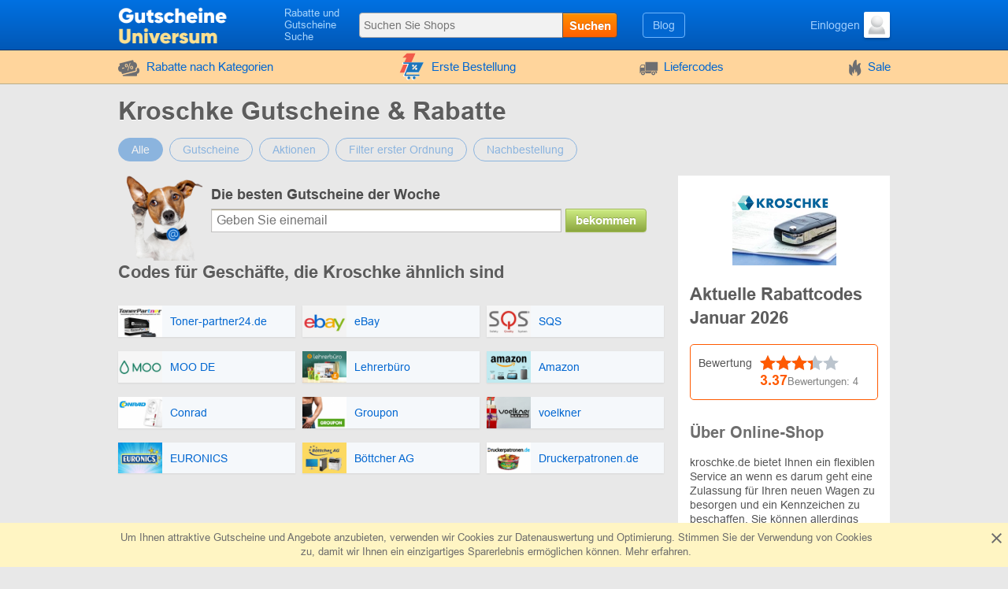

--- FILE ---
content_type: text/html; charset=UTF-8
request_url: https://www.gutscheineuniversum.de/gutscheine/kroschke.de
body_size: 7901
content:
<!DOCTYPE html>
<html lang="de">
<head>
    <meta charset="utf-8">
    <meta http-equiv="X-UA-Compatible" content="IE=edge">
    <meta name="viewport" content="width=device-width, initial-scale=1.0, maximum-scale=5.0">

    
    <meta name="yandex-verification" content="efe954505aa2e2f2">
    <meta name="google-site-verification" content="jtGZoEDUcdSLqaDpBzIM_0jRSU6cBDjoN0q-lpZsaDA">
    <meta name="verification" content="747e84798d4e1ff0e2be9111b3a3bb5e">
    <meta name="&#039;webgains-site-verification&#039; content=&#039;hwecvu0y&#039;" content="&lt;meta name=&#039;webgains-site-verification&#039; content=&#039;hwecvu0y&#039; /&gt;">
    <meta name="verify-admitad" content="c25aa3b8e2">
    <meta name="TradeDoubler" content="&lt;!-- TradeDoubler site verification 3155417 --&gt;">
    <meta name="TradeDoubler" content="!-- TradeDoubler site verification 3155417 --&gt;">
    <meta name="verification" content="!-- TradeDoubler site verification 3155417 --">
    <meta name="tradetracker-site-verification" content="6c63bf2f8e38c232f654d1e72145e49db7dccdf5">
    <meta name="google-site-verification" content="7kHkrvfn5z27KQbJ1MqDPlPHBMrZuRI0IGRS74tNYw8">

    
    <title>Kroschke Gutscheincode 40% Rabatt Januar 2026</title>
    <meta name="description" content="Spare mit Kroschke. Gutscheine und Aktionen. Geprüft Januar 2026. Heutige Top Gutsheine: 40%">


    <meta property="og:title" content="GutscheineUniversum.de">    <meta property="og:site_name" content="GutscheineUniversum.de">    <meta property="og:image" content="https://www.gutscheineuniversum.de/storage/shop/kroschke-de/kroschke-list.png">    <meta property="og:url" content="https://www.gutscheineuniversum.de/gutscheine/kroschke.de">    <meta property="og:description" content="Spare mit Kroschke. Gutscheine und Aktionen. Geprüft Januar 2026. Heutige Top Gutsheine: 40%">    <meta property="og:type" content="website">
    <meta name="csrf-token" content="kBzRX6BVCS7lS8wRMm9PjH7kHJX2Bl24k58pKcds">
    
    <link rel="shortcut icon" href="/favicon/de.ico">
    <link rel="canonical" href="https://www.gutscheineuniversum.de/gutscheine/kroschke.de">

    
            <link href="/front/fonts.85fd2e20accb5f9c0556.bundle.css" rel="stylesheet" type="text/css">
    
        <link href="/front/shops.d0f60fb9e6d146afc97f.bundle.css" rel="stylesheet" type="text/css">
    <link href="/front/de.d4b445d4fc12e208fda7.bundle.css" rel="stylesheet" type="text/css">

                        
    
    
                
            <script type="application/ld+json">
            {"@context":"https:\/\/schema.org","@type":"BreadcrumbList","itemListElement":[{"@type":"ListItem","position":1,"item":{"@id":"https:\/\/www.gutscheineuniversum.de\/kategorie\/rabattcodes-angebote-buro-schr","name":"Büro & Schreibwaren"}},{"@type":"ListItem","position":2,"item":{"@id":"https:\/\/www.gutscheineuniversum.de\/gutscheine\/kroschke.de","name":"Kroschke"}}]}
        </script>
            <script type="application/ld+json">
            {"@context":"https:\/\/schema.org","@type":"Organization","name":"Kroschke","url":"https:\/\/www.gutscheineuniversum.de\/gutscheine\/kroschke.de","logo":{"@type":"ImageObject","url":"https:\/\/www.gutscheineuniversum.de\/storage\/shop\/kroschke-de\/kroschke.png","caption":"kroschke.de"},"aggregateRating":{"@type":"AggregateRating","ratingValue":3.37,"ratingCount":4,"bestRating":5,"worstRating":1}}
        </script>
    </head>
<body class="index lang_de">
                
        <div class="wrapper">
        <div class="header">
    <div class="container">
        <div class="header-content">
            <a href="#" class="js-nav burger-icon-wrap" data-navigation="toggle" data-related="content" aria-label="nav_for GutscheineUniversum.de">
                <div class="burger-icon"></div>
            </a>

            <div class="logo">
                                    <a href="https://www.gutscheineuniversum.de" aria-label="GutscheineUniversum.de">
                        <i class="icon-logo logo_de"></i>
                    </a>
                            </div>

            <div class="search-icon open-search" data-navigation="toggle" data-related="search-block"></div>

            <div class="searchbar" data-navigation="search-block" data-state="toggle">
                <a href="#" class="close-search" data-navigation="toggle" data-related="search-block"></a>
                <span class="searchbar-label">Rabatte und Gutscheine Suche</span>

                <div class="search" data-navigation="search" data-endpoint="https://www.gutscheineuniversum.de/search">
                    <input id="navigation-search" class="search-input" data-search="input" placeholder="Suchen Sie Shops" data-endpoint="https://www.gutscheineuniversum.de/api/search/results">
                    <div class="search-button" data-search="submit">Suchen</div>
                </div>
            </div>

            <div class="userbar">
                <div class="blog-links">
                    <a href="https://www.gutscheineuniversum.de/blog">Blog</a>
                </div>

                
                                                            <div class="user">
                            <a href="https://www.gutscheineuniversum.de/anmeldung" class="user-name">
                                <span class="user-text">Einloggen</span>
                                <img width="33" height="33" class="user-avatar" src="https://www.gutscheineuniversum.de/storage/user/default.png" loading="lazy" alt="Avatar">
                            </a>
                        </div>
                                                </div>
        </div>
    </div>
</div>
        <div class="nav">
    <div class="container">
        <ul class="nav-list" data-navigation="content" data-state="toggle">
            <li class="nav-item dropdown" data-content="dropdown">
                <a href="#" class="dropdown-item" data-dropdown="toggle">
                    <i class="no-decoration ifont-pocket"></i>
                    Rabatte nach Kategorien
                    <span class="mobile-dropdown-arrow"></span>
                </a>

                <div class="nav-dropdown categorydiscount" data-dropdown="content">
                    <ul class="nav-dropdown-list">
            <li><a href="https://www.gutscheineuniversum.de/kategorie/rabattcodes-angebote-auto-moto">Auto & Motorrad</a></li>
            <li><a href="https://www.gutscheineuniversum.de/kategorie/rabattcodes-angebote-baby-kind">Baby & Kind</a></li>
            <li><a href="https://www.gutscheineuniversum.de/kategorie/rabattcodes-angebote-mode-klei">Mode & Kleidung</a></li>
            <li><a href="https://www.gutscheineuniversum.de/kategorie/rabattcodes-angebote-geschenk">Geschenk & Erlebnisse</a></li>
            <li><a href="https://www.gutscheineuniversum.de/kategorie/rabattcodes-angebote-software">Software & Internet</a></li>
            <li><a href="https://www.gutscheineuniversum.de/kategorie/rabattcodes-angebote-tierbedar">Tierbedarf</a></li>
            <li><a href="https://www.gutscheineuniversum.de/kategorie/rabattcodes-angebote-schmuck-u">Schmuck & Uhren</a></li>
            <li><a href="https://www.gutscheineuniversum.de/kategorie/rabattcodes-angebote-foto-druc">Foto & Druck</a></li>
            <li><a href="https://www.gutscheineuniversum.de/kategorie/rabattcodes-angebote-bucher-mu">Bücher, Musik, Games & Filme</a></li>
            <li><a href="https://www.gutscheineuniversum.de/kategorie/rabattcodes-angebote-parfum-ko">Parfum & Kosmetik</a></li>
            <li><a href="https://www.gutscheineuniversum.de/kategorie/rabattcodes-angebote-essen-tri">Essen & Trinken</a></li>
            <li><a href="https://www.gutscheineuniversum.de/kategorie/rabattcodes-angebote-urlaub-fl">Urlaub, Flüge & Reisen</a></li>
            <li><a href="https://www.gutscheineuniversum.de/kategorie/rabattcodes-angebote-technik-e">Technik & Elektronik</a></li>
            <li><a href="https://www.gutscheineuniversum.de/kategorie/rabattcodes-angebote-sport-wel">Sport & Wellness</a></li>
            <li><a href="https://www.gutscheineuniversum.de/kategorie/rabattcodes-angebote-haus-gart">Haus & Garten</a></li>
            <li><a href="https://www.gutscheineuniversum.de/kategorie/rabattcodes-angebote-apotheke">Apotheke & Gesundheit</a></li>
            <li><a href="https://www.gutscheineuniversum.de/kategorie/rabattcodes-angebote-blumen-de">Blumen & Deko</a></li>
            <li><a href="https://www.gutscheineuniversum.de/kategorie/rabattcodes-angebote-optiker">Optiker</a></li>
            <li><a href="https://www.gutscheineuniversum.de/kategorie/rabattcodes-angebote-buro-schr">Büro & Schreibwaren</a></li>
            <li><a href="https://www.gutscheineuniversum.de/kategorie/rabattcodes-angebote-freizeit">Freizeit & Hobby</a></li>
    
    </ul>

                                            <div class="nav-dropdown-content">
                                                    </div>
                                    </div>
            </li>

                            <li class="nav-item">
                    <a href="https://www.gutscheineuniversum.de/erste-bestellung">
                        <i>
    <svg version="1.1" id="Glyph" xmlns="http://www.w3.org/2000/svg" xmlns:xlink="http://www.w3.org/1999/xlink" x="0px" y="0px"
         viewBox="0 0 64 64" style="enable-background:new 0 0 64 64;" height="35px" xml:space="preserve">
    <style type="text/css">
        .st0{fill:#F15B4A;}
        .st1{fill:#FFFFFF;}
        .st2{fill:#1C76BC;}
    </style>
        <g>
            <g>
                <path class="st0" d="M41.1,1.5L21.2,46.1H4.9l15.5-34.9h-9.1l9.8-9.6L41.1,1.5L41.1,1.5z"/>
            </g>
            <g>
                <g>
                    <path class="st1" d="M47.3,51.5H17.4l2-5.4h27.8l11.5-23H28h-1.6h-1.6H12.6c-0.9,0-1.6,0.7-1.6,1.6c0,0.9,0.7,1.6,1.6,1.6h11.5
                    L13.8,52.8c-0.1,0.5,0,1,0.4,1.4c0.3,0.4,0.8,0.6,1.3,0.6h31.9c0.9,0,1.6-0.7,1.6-1.6C49,52.2,48.3,51.5,47.3,51.5z M42.9,39.9
                    c-1,1-2.5,1-3.5,0c-1-1-1-2.5,0-3.5c1-1,2.5-1,3.5,0C43.9,37.4,43.9,38.9,42.9,39.9z M42.5,29.7c0.6,0.6,0.6,1.7,0,2.3L35,39.5
                    c-0.3,0.3-0.7,0.5-1.2,0.5c-0.4,0-0.9-0.2-1.2-0.5c-0.6-0.6-0.6-1.7,0-2.3l7.6-7.6C40.9,29,41.9,29,42.5,29.7z M32.3,29.3
                    c1-1,2.5-1,3.5,0c0.9,1,1,2.5,0,3.5c-1,0.9-2.5,1-3.5,0C31.3,31.8,31.3,30.3,32.3,29.3z"/>
                    <path class="st1" d="M47.3,55.6H15.4c-0.7,0-1.4-0.3-1.9-0.9c-0.4-0.6-0.6-1.3-0.5-2l0-0.2l9.9-25.5H12.6c-1.3,0-2.4-1.1-2.4-2.4
                    s1.1-2.4,2.4-2.4H60L47.7,46.8H20l-1.5,3.9h28.8c1.4,0,2.4,1.1,2.4,2.4C49.8,54.5,48.7,55.6,47.3,55.6z M14.5,53
                    c0,0.2,0.1,0.5,0.2,0.7c0.1,0.2,0.4,0.3,0.6,0.3h31.9c0.5,0,0.9-0.4,0.9-0.9c0-0.5-0.4-0.9-0.9-0.9H16.3l2.6-7h27.9l10.7-21.5
                    H12.6c-0.5,0-0.9,0.4-0.9,0.9s0.4,0.9,0.9,0.9h12.6L14.5,53z M41.1,41.4C41.1,41.4,41.1,41.4,41.1,41.4c-0.9,0-1.7-0.4-2.3-1
                    c-0.6-0.6-1-1.5-1-2.3c0-0.1,0-0.3,0-0.4l-2.4,2.4c-0.4,0.4-1.1,0.7-1.7,0.7c-0.7,0-1.3-0.3-1.7-0.7c-0.5-0.5-0.7-1.1-0.7-1.7
                    c0-0.7,0.2-1.3,0.7-1.7l2.5-2.5c-1,0.2-2.1-0.1-2.8-0.9c-1.2-1.2-1.2-3.3,0-4.6l0,0c0.6-0.6,1.5-1,2.3-1c0.9,0,1.7,0.4,2.3,1
                    c0.7,0.8,1,1.8,0.9,2.8l2.4-2.4c1-1,2.5-1,3.5,0v0c0.9,0.9,0.9,2.5,0,3.4l-2.4,2.4c0.2,0,0.3,0,0.5,0c0.9,0,1.7,0.4,2.3,1
                    c1.3,1.3,1.3,3.3,0,4.6C42.8,41.1,42,41.4,41.1,41.4z M41.2,36.5c-0.5,0-0.9,0.2-1.2,0.5c-0.3,0.3-0.5,0.7-0.5,1.2
                    c0,0.5,0.2,0.9,0.5,1.2c0.3,0.3,0.7,0.5,1.2,0.5c0.5,0,0.9-0.2,1.2-0.5c0.7-0.7,0.7-1.7,0-2.4C42,36.6,41.6,36.5,41.2,36.5
                    C41.2,36.5,41.2,36.5,41.2,36.5z M41.4,30c-0.2,0-0.4,0.1-0.6,0.3l-7.6,7.6c-0.2,0.2-0.2,0.4-0.2,0.6c0,0.2,0.1,0.4,0.2,0.6
                    c0.3,0.3,0.9,0.3,1.2,0l7.6-7.6c0.3-0.3,0.3-0.9,0-1.2C41.8,30,41.6,30,41.4,30z M32.8,29.8c-0.6,0.7-0.6,1.7,0,2.4
                    c0.6,0.7,1.7,0.6,2.4,0c0.6-0.6,0.6-1.7,0-2.4c-0.3-0.3-0.7-0.5-1.1-0.5C33.6,29.3,33.2,29.5,32.8,29.8z"/>
                </g>
                <g>
                    <ellipse transform="matrix(0.9871 -0.1602 0.1602 0.9871 -9.0086 6.6139)" class="st1" cx="36.5" cy="59.2" rx="3.3" ry="3.3"/>
                    <path class="st1" d="M36.5,63.3c-2,0-3.7-1.4-4-3.4c-0.2-1.1,0.1-2.2,0.7-3c0.6-0.9,1.6-1.5,2.7-1.6l0,0c1.1-0.2,2.2,0.1,3,0.7
                    c0.9,0.6,1.5,1.6,1.6,2.7c0.2,1.1-0.1,2.2-0.7,3c-0.6,0.9-1.6,1.5-2.7,1.6C36.9,63.2,36.7,63.3,36.5,63.3z M36.5,56.7
                    c-0.1,0-0.3,0-0.4,0l0,0c-0.7,0.1-1.2,0.5-1.6,1c-0.4,0.5-0.5,1.2-0.4,1.9c0.2,1.4,1.5,2.3,2.9,2.1c0.7-0.1,1.2-0.5,1.6-1
                    c0.4-0.5,0.5-1.2,0.4-1.9c-0.1-0.7-0.5-1.2-1-1.6C37.5,56.8,37,56.7,36.5,56.7z"/>
                </g>
                <g>

                    <ellipse transform="matrix(0.3827 -0.9239 0.9239 0.3827 -39.6774 58.9926)" class="st1" cx="24.3" cy="59.2" rx="3.3" ry="3.3"/>
                    <path class="st1" d="M24.3,63.3c-0.5,0-1.1-0.1-1.6-0.3c-2.1-0.9-3.1-3.2-2.2-5.3c0.4-1,1.2-1.8,2.2-2.2c1-0.4,2.1-0.4,3.1,0
                    c1,0.4,1.8,1.2,2.2,2.2c0.4,1,0.4,2.1,0,3.1c-0.4,1-1.2,1.8-2.2,2.2C25.4,63.2,24.8,63.3,24.3,63.3z M24.3,56.7
                    c-0.3,0-0.7,0.1-1,0.2c-0.6,0.3-1.1,0.7-1.4,1.4c-0.3,0.6-0.3,1.3,0,1.9c0.3,0.6,0.7,1.1,1.4,1.4c1.3,0.5,2.7-0.1,3.3-1.4
                    c0.3-0.6,0.3-1.3,0-1.9s-0.7-1.1-1.4-1.4C25,56.7,24.6,56.7,24.3,56.7z"/>
                </g>
            </g>
            <g>
                <path class="st2" d="M49,50.6H19l2-5.4h27.8l11.5-23H29.7H28h-1.7H14.3c-0.9,0-1.6,0.7-1.6,1.6c0,0.9,0.7,1.6,1.6,1.6h11.5
                L15.4,51.9c-0.1,0.5,0,1,0.4,1.4c0.3,0.4,0.8,0.6,1.3,0.6H49c0.9,0,1.6-0.7,1.6-1.6S49.9,50.6,49,50.6z M44.5,39c-1,1-2.5,1-3.5,0
                c-1-1-1-2.5,0-3.5c1-1,2.5-1,3.5,0C45.5,36.5,45.5,38,44.5,39z M44.2,28.7c0.6,0.6,0.6,1.7,0,2.3l-7.6,7.6
                c-0.3,0.3-0.7,0.5-1.2,0.5s-0.9-0.2-1.2-0.5c-0.6-0.6-0.6-1.7,0-2.3l7.6-7.6C42.5,28.1,43.5,28.1,44.2,28.7z M33.9,28.3
                c1-1,2.5-1,3.5,0c0.9,1,1,2.5,0,3.5c-1,0.9-2.5,1-3.5,0C33,30.9,33,29.3,33.9,28.3z"/>
                <ellipse class="st2" cx="38.2" cy="58.2" rx="3.3" ry="3.3"/>
                <ellipse class="st2" cx="25.9" cy="58.3" rx="3.3" ry="3.3"/>
            </g>
        </g>
    </svg>
</i>
                        Erste Bestellung
                    </a>
                </li>
            
                            <li class="nav-item">
                    <a href="https://www.gutscheineuniversum.de/codes-fur-die-lieferung">
                        <i class="no-decoration ifont-car"></i>

                                                    Liefercodes
                                            </a>
                </li>
            
            <li class="nav-item">
                <a href="https://www.gutscheineuniversum.de/ausverkauf">
                    <i class="no-decoration ifont-fire"></i>
                    Sale
                </a>
            </li>

            
            

            
            <li class="nav-item hide-desktop">
                <a href="https://www.gutscheineuniversum.de/blog">Blog</a>
            </li>
            <li class="nav-item hide-desktop">
                <a href="#" data-popup-toggle="offer-create" data-endpoint="https://www.gutscheineuniversum.de/popup/offer-create" data-param-shop_id="9558" rel="nofollow">
                    Gutschein eintragen
                </a>
            </li>
            <li class="mobile-login hide-desktop">
                
                                    <div class="user-mobile">
                        <a href="https://www.gutscheineuniversum.de/anmeldung" class="user-mobile-name">
                            <img src="https://www.gutscheineuniversum.de/storage/user/default.png" loading="lazy" alt="Avatar">
                            <span class="user-mobile-text">Einloggen</span>
                        </a>
                    </div>
                            </li>
        </ul>
    </div>
</div>

        <div class="content">
            <div class="container">
                    <div>
        <input type="hidden" class="subscribe-handler" data-shop="9558">
        <h1 class="shop-page-title">Kroschke Gutscheine & Rabatte</h1>
    </div>

    <div class="page-content -show-mobile-sidebar" data-shop="offers" data-shop-id="9558">
        <div class="offers-filter -radio">
            <div class="filter-part">
                <input id="sort-allcodes" type="radio" class="radio-tabs" name="offers-filter-second" value="all" checked data-offers="filter"
                     disabled>
                <label for="sort-allcodes" class="tabs-item">
                    Alle
                </label>
                <input id="sort-promkods" type="radio" class="radio-tabs" name="offers-filter-second" value="codes" data-offers="filter"
                     disabled>
                <label for="sort-promkods" class="tabs-item">
                    Gutscheine
                </label>

                <input id="sort-deals" type="radio" class="radio-tabs" name="offers-filter-second" value="deals" data-offers="filter"
                     disabled>
                <label for="sort-deals" class="tabs-item">
                    Aktionen
                </label>

                                    <input id="sort-first-order" type="radio" class="radio-tabs" name="offers-filter-second" value="first_order" data-offers="filter"
                         disabled>
                                <label for="sort-first-order" class="tabs-item">
                    Filter erster Ordnung
                </label>

                <input id="sort-not-first-order" type="radio" class="radio-tabs" name="offers-filter-second" value="not_first_order" data-offers="filter"
                     disabled>
                <label for="sort-not-first-order" class="tabs-item">
                    Nachbestellung
                </label>
            </div>
        </div>

        <div class="-content store-article store-codes-list">
            <div>
                <div data-offers="section" data-section="active">
    
    </div>


<div data-offers="section">
    </div>

                                        <div class="store-subscribe" data-block="subscribe">
    <div class="store-subscribe-img">
        <img src="/images/mail-image-dog.png" loading="lazy" alt="dog" width="118" height="130">
    </div>
    <div class="store-subscribe-content">
        <h4 class="store-subscribe-content-title">
            Die besten Gutscheine der Woche        </h4>
        <form action="https://www.gutscheineuniversum.de/subscribe" id="new-sub-form" data-subsctiption="form" class="store-subscribe-content-form" rel="noopener" novalidate>
            <input type="text" class="-input" name="email" autocomplete="off"
                placeholder="Geben Sie einemail"
                value="">
            <button class="-button">
                bekommen            </button>
            <span class="validation-error"></span>
        </form>
    </div>
</div>
                        

            </div>

            
                                        
                                        
                            <div class="similar-shops" id="similar-list">
    <div class="content-title">
        <div class="h2 content-title-text">
                            Codes für Geschäfte, die Kroschke ähnlich sind
                    </div>
    </div>

    
    <div class="similar-list">
                    <a class="similar-item" href="https://www.gutscheineuniversum.de/gutscheine/toner-partner24.de">
                <img src="https://www.gutscheineuniversum.de/storage/shop/toner-partner24-de/toner-partner24-list.png" class="-image"
                     loading="lazy" width="132" height="94"
                     alt="image_alt"
                >
                <span class="-name">
                    Toner-partner24.de
                </span>
            </a>
                    <a class="similar-item" href="https://www.gutscheineuniversum.de/gutscheine/ebay.de">
                <img src="https://www.gutscheineuniversum.de/storage/shop/ebay-de/ebay-list.png" class="-image"
                     loading="lazy" width="132" height="94"
                     alt="image_alt"
                >
                <span class="-name">
                    eBay
                </span>
            </a>
                    <a class="similar-item" href="https://www.gutscheineuniversum.de/gutscheine/sqs-shop">
                <img src="https://www.gutscheineuniversum.de/storage/shop/sqs-shop-de/sqs-shop-list.png" class="-image"
                     loading="lazy" width="132" height="94"
                     alt="image_alt"
                >
                <span class="-name">
                    SQS
                </span>
            </a>
                    <a class="similar-item" href="https://www.gutscheineuniversum.de/gutscheine/moo">
                <img src="https://www.gutscheineuniversum.de/storage/shop/moo-com/moo-list.png" class="-image"
                     loading="lazy" width="132" height="94"
                     alt="image_alt"
                >
                <span class="-name">
                    MOO DE
                </span>
            </a>
                    <a class="similar-item" href="https://www.gutscheineuniversum.de/gutscheine/lehrerbuero.de">
                <img src="https://www.gutscheineuniversum.de/storage/shop/lehrerbuero-de/lehrerbuero-list.png" class="-image"
                     loading="lazy" width="132" height="94"
                     alt="image_alt"
                >
                <span class="-name">
                    Lehrerbüro
                </span>
            </a>
                    <a class="similar-item" href="https://www.gutscheineuniversum.de/gutscheine/amazon.de">
                <img src="https://www.gutscheineuniversum.de/storage/shop/amazon-de/amazon-list.png" class="-image"
                     loading="lazy" width="132" height="94"
                     alt="image_alt"
                >
                <span class="-name">
                    Amazon
                </span>
            </a>
                    <a class="similar-item" href="https://www.gutscheineuniversum.de/gutscheine/conrad.de">
                <img src="https://www.gutscheineuniversum.de/storage/shop/conrad-de/conrad-list.png" class="-image"
                     loading="lazy" width="132" height="94"
                     alt="image_alt"
                >
                <span class="-name">
                    Conrad
                </span>
            </a>
                    <a class="similar-item" href="https://www.gutscheineuniversum.de/gutscheine/groupon.de">
                <img src="https://www.gutscheineuniversum.de/storage/shop/groupon-de/groupon-list.png" class="-image"
                     loading="lazy" width="132" height="94"
                     alt="image_alt"
                >
                <span class="-name">
                    Groupon
                </span>
            </a>
                    <a class="similar-item" href="https://www.gutscheineuniversum.de/gutscheine/voelkner.de">
                <img src="https://www.gutscheineuniversum.de/storage/shop/voelkner-de/voelkner-list.png" class="-image"
                     loading="lazy" width="132" height="94"
                     alt="image_alt"
                >
                <span class="-name">
                    voelkner
                </span>
            </a>
                    <a class="similar-item" href="https://www.gutscheineuniversum.de/gutscheine/euronics.de">
                <img src="https://www.gutscheineuniversum.de/storage/shop/euronics-de/euronics-list.png" class="-image"
                     loading="lazy" width="132" height="94"
                     alt="image_alt"
                >
                <span class="-name">
                    EURONICS
                </span>
            </a>
                    <a class="similar-item" href="https://www.gutscheineuniversum.de/gutscheine/bueromarkt-ag.de">
                <img src="https://www.gutscheineuniversum.de/storage/shop/bueromarkt-ag-de/bueromarkt-ag-list.png" class="-image"
                     loading="lazy" width="132" height="94"
                     alt="image_alt"
                >
                <span class="-name">
                    Böttcher AG
                </span>
            </a>
                    <a class="similar-item" href="https://www.gutscheineuniversum.de/gutscheine/druckerpatronen.de">
                <img src="https://www.gutscheineuniversum.de/storage/shop/druckerpatronen-de/druckerpatronen-list.png" class="-image"
                     loading="lazy" width="132" height="94"
                     alt="image_alt"
                >
                <span class="-name">
                    Druckerpatronen.de
                </span>
            </a>
            </div>
</div>
            
            
            
            
                    </div>

        <div class="-sidebar">
    <div class="sidebar-white">
        <meta content="1" data-shop="affiliated" property="is-affiliated">

        <div class="sidebar-store-info">
            <div class="sidebar-store-info-img">
                                    <a href="https://click.gutscheineuniversum.de/kroschke.de" target="_blank" rel="nofollow">
                        <img width="132" height="94" src="https://www.gutscheineuniversum.de/storage/shop/kroschke-de/kroschke.png" loading="lazy"
                             alt="kroschke.de"
                        >
                    </a>
                            </div>
            <h2 class="sidebar-store-info-text">Aktuelle Rabattcodes Januar 2026</h2>
        </div>

        <form action="https://www.gutscheineuniversum.de/gutscheine/kroschke.de/vote" data-vote="form" data-voted="">
    <div class="rating-star -border" data-field="rating" data-value="3.37">
        <span class="rating-star-label">Bewertung</span>
        <div class="rating-star-content">
            <div class="rating-star-vote" data-rating="stars"></div>
            <strong class="rating-star-value" data-rating="value">3.37</strong>
            <span class="vote-people">
                Bewertungen:
                <span data-field="rating-count">4</span>

                                    
                            </span>
        </div>
        <span class="rating-tooltip-text" data-vote="tooltip" data-already-message="ie haben bereits abgestimmt"></span>
    </div>

    <div class="rating-captcha">
                    <div class="input-item -captcha is-none" data-field="captcha">
        <div class="-input">
        <div data-form="re-captcha" data-type="hidden" data-sitekey="6Lf2mscUAAAAAC_cYKs_uuXFEQauxaTTJ536VwQN"></div>
        <span class="validation-error"></span>
    </div>
</div>
            </div>
</form>

        
                    <p class="affiliate-commission-info">
                
            </p>

                    
        <a href="#" class="scroll-top-button" data-action="scroll-to" data-related=".content">
            Zurück zu Gutscheincodes
        </a>

        
        
                    <div class="sidebar-store-about">
                <h3 class="sidebar-store-about-title">Über Online-Shop</h3>
                <p class="sidebar-store-about-description">kroschke.de bietet Ihnen ein flexiblen Service an wenn es darum geht eine Zulassung für Ihren neuen Wagen zu besorgen und ein Kennzeichen zu beschaffen. Sie können allerdings auch anderes Zubehör für das Kennzeichen kaufen. Sie können alles von Zuhause aus bequem erledigen und das Team von Kroschke kümmert sich um alles weitere und steht Ihnen für Fragen natürlich zur Verfügung. Wenn Sie den Service in Anspruch nehmen sollten Sie unbedingt daran denken einen gratis Promocode von GutscheineUniversum.de einzulösen, damit es nicht zu teuer ausfällt.</p>
            </div>
        
        <a class="sidebar-store-link"
                          href="https://click.gutscheineuniversum.de/kroschke.de"
                      target="_blank"
           rel="nofollow">
            Kroschke.de
        </a>
    </div>

            <div class="sidebar-white">
            <h4 class="sidebar-article-title">Beliebte Geschäfte</h4>
            <div class="popular-shop">
                                    <a href="https://www.gutscheineuniversum.de/gutscheine/keenfootwear.de" class="popular-shop-item">
                        <span class="-image">
                            <img src="https://www.gutscheineuniversum.de/storage/shop/keenfootwear-com/keenfootwear-mini.png"
                                 alt="KEEN"
                                 title="KEEN">
                        </span>
                        <span class="-text">
                            <span class="-name">KEEN</span>
                            <span class="-promos">0 die Gutscheincodes</span>
                        </span>
                    </a>
                                    <a href="https://www.gutscheineuniversum.de/gutscheine/outdoormaster.com" class="popular-shop-item">
                        <span class="-image">
                            <img src="https://www.gutscheineuniversum.de/storage/shop/outdoormaster-com/outdoormaster-mini.png"
                                 alt="Outdoor Master"
                                 title="Outdoor Master">
                        </span>
                        <span class="-text">
                            <span class="-name">Outdoor Master</span>
                            <span class="-promos">0 die Gutscheincodes</span>
                        </span>
                    </a>
                                    <a href="https://www.gutscheineuniversum.de/gutscheine/parfumdreams.de" class="popular-shop-item">
                        <span class="-image">
                            <img src="https://www.gutscheineuniversum.de/storage/shop/parfumdreams-de/parfumdreams-mini.png"
                                 alt="Parfumdreams"
                                 title="Parfumdreams">
                        </span>
                        <span class="-text">
                            <span class="-name">Parfumdreams</span>
                            <span class="-promos">0 die Gutscheincodes</span>
                        </span>
                    </a>
                                    <a href="https://www.gutscheineuniversum.de/gutscheine/aldi-sued.de" class="popular-shop-item">
                        <span class="-image">
                            <img src="https://www.gutscheineuniversum.de/storage/shop/aldi-sued-de/aldi-sued-mini.png"
                                 alt="ALDI Süd"
                                 title="ALDI Süd">
                        </span>
                        <span class="-text">
                            <span class="-name">ALDI Süd</span>
                            <span class="-promos">0 die Gutscheincodes</span>
                        </span>
                    </a>
                            </div>
        </div>
    
            
        
            
    
                        </div>
    </div>
                <ul class="breadcrumbs">
        <li class="breadcrumbs-item">
            <a href="https://www.gutscheineuniversum.de" class="breadcrumbs-link">
                <span>Hauptseite</span>
            </a>
        </li>
                    <li class="breadcrumbs-item">
                <a href="https://www.gutscheineuniversum.de/kategorie/rabattcodes-angebote-buro-schr" class="breadcrumbs-link">
                    <span>Büro &amp; Schreibwaren</span>
                </a>
            </li>
                    <li class="breadcrumbs-item">
                <a href="https://www.gutscheineuniversum.de/gutscheine/kroschke.de" class="breadcrumbs-link">
                    <span>Kroschke</span>
                </a>
            </li>
            </ul>
            </div>
        </div>
    </div>

    <div class="footer">
    <div class="container">
        <div class="footer-top">
            <div class="footer-top-left footer-logo-wrapper">
                <i class="footer-logo logo_de"></i>
                            </div>
            <div class="footer-top-right">
                <div class="footer-menu">
                    <div class="footer-menu-left">
                        <div class="footer-menu-item">
                            <div>
                                <a href="https://www.gutscheineuniversum.de/uber-uns">
                                    Über das Projekt                                </a>
                            </div>

                                                            <div>
                                    <a href="https://www.gutscheineuniversum.de/fragen-und-antworten">
                                        FAQ                                    </a>
                                </div>
                                <div>
                                    <a href="https://www.gutscheineuniversum.de/hilfe">
                                        Hilfe                                    </a>
                                </div>
                            
                            
                                                    </div>

                        <div class="footer-menu-item">
                                                            <div>
                                    <a href="https://www.gutscheineuniversum.de/werbung">
                                        Werbung auf der Website                                    </a>
                                </div>
                            
                                                            <div>
                                    <a href="https://www.gutscheineuniversum.de/ereignis">
                                        Feierliche Rabatte                                    </a>
                                </div>
                            
                            
                            
                            
                            <div>
                                <a href="#" data-popup-toggle="offer-create" data-endpoint="https://www.gutscheineuniversum.de/popup/offer-create" data-param-shop_id="0" rel="nofollow">
                                    Gutschein eintragen
                                </a>
                            </div>
                        </div>
                    </div>

                    <div class="footer-menu-right">
                        <div class="footer-menu-item">
                            <div>
                                                                    <a href="https://www.gutscheineuniversum.de/contact-us">
                                        Kontaktieren Sie uns
                                    </a>
                                                            </div>

                            
                            <div>
                                <a href="https://www.gutscheineuniversum.de/wie-man-einen-shop-hinzufugt">
                                    So fügen Sie einen Shop hinzu                                </a>
                            </div>

                            <div>
                                <a href="https://www.gutscheineuniversum.de/codes-fur-die-lieferung">
                                    Gratis Versand
                                </a>
                            </div>
                        </div>

                        <div class="footer-menu-item">
                            
                                                            <div>
                                    <a href="https://www.gutscheineuniversum.de/alle-shops">
                                        Alle Shops
                                    </a>
                                </div>
                                <div>
                                    <a href="https://www.gutscheineuniversum.de/all-categories">
                                        Shopkategorien
                                    </a>
                                </div>
                            
                                                    </div>
                    </div>
                </div>
            </div>
        </div>
        <div class="footer-bottom">
            <div class="footer-bottom-left">
                
                            </div>
            <div class="footer-bottom-right">
                <div class="footer-social">
                                                                        <a href="https://www.youtube.com/channel/UCXQRmE9txFFDd_Y0yUNHVRA" class="no-decoration" target="_blank" title="Youtube" rel="nofollow">
                                <i class="ifont-youtube"></i>
                            </a>
                                                                                                <a href="https://www.facebook.com/GutscheineUniversum/" class="no-decoration" target="_blank" title="Facebook" rel="nofollow">
                                <i class="ifont-facebook"></i>
                            </a>
                                                            </div>

                <div class="footer-copy">
                    
                                            &copy;2026 GutscheineUniversum.de                    
                                            <br>
                    
                    
                    <a href="https://www.gutscheineuniversum.de/nutzungsvereinbarung">Nutzungsvereinbarung</a>

                                                        </div>

                            </div>
        </div>
    </div>
</div>

    <div class="cookies-mass" data-content="cookie-message" data-load="lazy-not">
        <div class="container">
    <div class="container-cookies">
        Um Ihnen attraktive Gutscheine und Angebote anzubieten, verwenden wir Cookies zur Datenauswertung und Optimierung. Stimmen Sie der Verwendung von Cookies zu, damit wir Ihnen ein einzigartiges Sparerlebnis ermöglichen können. <a href="/terms">Mehr erfahren.</a>    </div>
</div>
<div class="cookies-close" data-cookie="close"></div>
    </div>






        <script defer src="/front/shops.d0f60fb9e6d146afc97f.bundle.js"></script>

    <script>
    var config = {"lang":"de","iso_locale":"de_DE","lazyDelay":3000,"facebook_app_id":"","facebook_app_version":"v13.0","captcha_lang":"de","shop_page_extension_index":2,"shop_page_external_products_index":1,"shop_page_cashback_index":3,"promo_advertisement_index":2,"finance_calculator_index":3,"subscribe_block_index":3,"finance_calculator_index_mobile":2,"offer_seen_endpoint":"https:\/\/www.gutscheineuniversum.de\/offer\/seen","offer_click_route_pattern":"https:\/\/click.gutscheineuniversum.de\/shop_alias\/offer_id","shop_click_route_pattern":"https:\/\/click.gutscheineuniversum.de\/shop_alias","google-tag-manager":"","google-analytics-v4":"G-3H8CYX5T07","google-analytics":"UA-30844878-15","google-optimize":""};
</script>

    
    
    </body>
